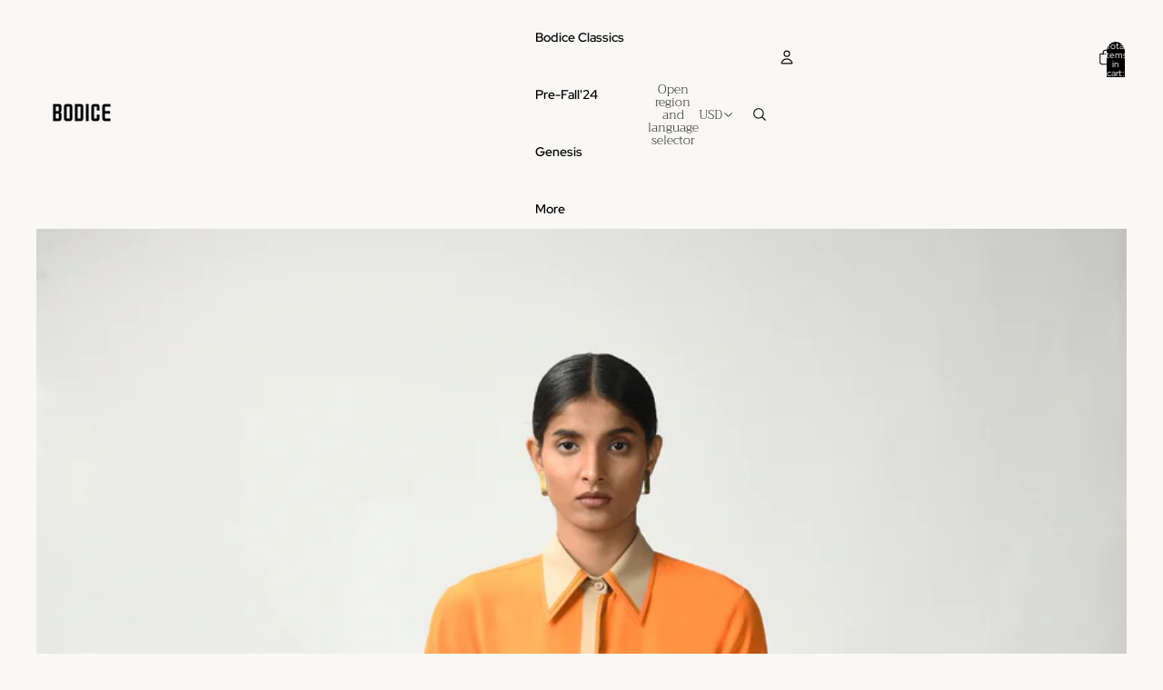

--- FILE ---
content_type: text/javascript
request_url: https://bodicestudio.com/cdn/shop/t/14/assets/slideshow.js?v=63092151078244317761753948584
body_size: 2810
content:
import{Component}from"@theme/component";import{center,closest,clamp,getVisibleElements,mediaQueryLarge,prefersReducedMotion,preventDefault,viewTransition,scheduler}from"@theme/utilities";import{Scroller,scrollIntoView}from"@theme/scrolling";import{SlideshowSelectEvent}from"@theme/events";const SLIDE_VISIBLITY_THRESHOLD=.7;export class Slideshow extends Component{static get observedAttributes(){return["initial-slide"]}attributeChangedCallback(name,oldValue,newValue){name==="initial-slide"&&oldValue!==newValue&&queueMicrotask(()=>{if(!this.isConnected||!this.#scroll||!this.refs.slides)return;const index=parseInt(newValue,10)||0,slide_id=this.refs.slides[index]?.getAttribute("slide-id");slide_id&&this.select({id:slide_id},void 0,{animate:!1})})}requiredRefs=["scroller"];async connectedCallback(){if(super.connectedCallback(),viewTransition.current&&(await viewTransition.current,!this.isConnected))return;const{scroller}=this.refs;this.#scroll=new Scroller(scroller,{onScroll:this.#handleScroll,onScrollStart:this.#onTransitionInit,onScrollEnd:this.#onTransitionEnd}),scroller.addEventListener("mousedown",this.#handleMouseDown),this.addEventListener("mouseenter",this.suspend),this.addEventListener("mouseleave",this.resume),this.addEventListener("pointerenter",this.#handlePointerEnter),document.addEventListener("visibilitychange",this.#handleVisibilityChange),this.#updateControlsVisibility(),this.disabled=this.isNested||this.disabled,this.resume(),this.current=this.initialSlideIndex,scheduler.schedule(()=>{let visibleSlidesAmount=0;const initialSlideId=this.initialSlide?.getAttribute("slide-id");this.initialSlideIndex!==0&&initialSlideId?(this.select({id:initialSlideId},void 0,{animate:!1}),visibleSlidesAmount=1):(visibleSlidesAmount=this.#updateVisibleSlides(),visibleSlidesAmount===0&&(this.select(0,void 0,{animate:!1}),visibleSlidesAmount=1)),this.#resizeObserver=new ResizeObserver(async()=>{viewTransition.current&&await viewTransition.current,visibleSlidesAmount>1&&this.#updateVisibleSlides(),this.hasAttribute("auto-hide-controls")&&this.#updateControlsVisibility()}),this.#resizeObserver.observe(this.refs.slideshowContainer)})}disconnectedCallback(){super.disconnectedCallback();const{scroller}=this.refs;scroller.removeEventListener("mousedown",this.#handleMouseDown),this.removeEventListener("mouseenter",this.suspend),this.removeEventListener("mouseleave",this.resume),this.removeEventListener("pointerenter",this.#handlePointerEnter),document.removeEventListener("visibilitychange",this.#handleVisibilityChange),this.#scroll?.destroy(),this.#resizeObserver&&this.#resizeObserver.disconnect()}get isNested(){return this.parentElement?.closest("slideshow-component")!==null}get initialSlide(){return this.refs.slides?.[this.initialSlideIndex]}async select(input,event,options={}){if(this.#disabled||!this.refs.slides?.length)return;for(const slide2 of this.refs.slides)slide2.hasAttribute("reveal")&&(slide2.removeAttribute("reveal"),slide2.setAttribute("aria-hidden","true"));let requestedIndex=(()=>{if(typeof input=="number")return input;if(typeof input=="string")return parseInt(input,10);if("id"in input){const requestedSlide=this.refs.slides.find(slide2=>slide2.getAttribute("slide-id")==input.id);return!requestedSlide||!this.slides?void 0:(requestedSlide.hasAttribute("hidden")&&(requestedSlide.setAttribute("reveal",""),requestedSlide.setAttribute("aria-hidden","false")),this.slides.indexOf(requestedSlide))}})();const{current}=this;if(requestedIndex===void 0||isNaN(requestedIndex)||requestedIndex===current)return;const{slides}=this;if(!slides?.length)return;this.infinite||(requestedIndex=clamp(requestedIndex,0,slides.length-1)),event?.preventDefault();const{animate=!0}=options,lastIndex=slides.length-1;let index=requestedIndex;requestedIndex<0?index=lastIndex:requestedIndex>lastIndex&&(index=0);const isAdjacentSlide=Math.abs(index-current)<=1&&requestedIndex>=0&&requestedIndex<=lastIndex,{visibleSlides}=this,instant=prefersReducedMotion()||!animate;if(!instant&&!isAdjacentSlide&&visibleSlides.length===1){this.#disabled=!0,await this.#scroll.finished;const targetSlide=slides[index],currentSlide=slides[current];if(!targetSlide||!currentSlide)return;const placeholder=document.createElement("slideshow-slide");targetSlide.before(placeholder),requestedIndex<current?currentSlide.before(targetSlide):currentSlide.after(targetSlide),current===0&&this.#scroll.to(currentSlide,{instant:!0}),queueMicrotask(async()=>{await this.#scroll.finished,this.#disabled=!1,placeholder.replaceWith(targetSlide),this.#scroll.to(targetSlide,{instant:!0})})}const slide=slides[index];if(!slide)return;const previousIndex=this.current;slide.setAttribute("aria-hidden","false"),this.#scroll.to(slide,{instant}),this.current=this.slides?.indexOf(slide)||0,this.#centerSelectedThumbnail(index,instant?"instant":"smooth"),this.dispatchEvent(new SlideshowSelectEvent({index,previousIndex,userInitiated:event!=null,trigger:"select",slide,id:slide.getAttribute("slide-id")}))}next(event,options){event?.preventDefault(),this.select(this.nextIndex,event,options)}previous(event,options){event?.preventDefault(),this.select(this.previousIndex,event,options)}play(interval=this.autoplayInterval){this.#interval||(this.paused=!1,this.#interval=setInterval(()=>{this.matches(":hover")||document.hidden||this.next()},interval))}pause(){this.paused=!0,this.suspend()}get paused(){return this.hasAttribute("paused")}set paused(value){value?this.setAttribute("paused",""):this.removeAttribute("paused")}suspend(){clearInterval(this.#interval),this.#interval=void 0}resume(){!this.autoplay||this.paused||(this.pause(),this.play())}get autoplay(){return!!this.autoplayInterval}get autoplayInterval(){const interval=this.getAttribute("autoplay"),value=parseInt(`${interval}`,10);if(!Number.isNaN(value))return value*1e3}#current=0;get current(){return this.#current}set current(value){const{current,thumbnails,dots,slides,previous,next}=this.refs;this.#current=value,current&&(current.textContent=`${value+1}`);for(const controls of[thumbnails,dots])controls?.forEach((el,i)=>el.setAttribute("aria-selected",`${i===value}`));previous&&(previous.disabled=!this.infinite&&value===0),next&&(next.disabled=!!(!this.infinite&&slides&&this.nextIndex>=slides.length))}get infinite(){return this.getAttribute("infinite")!=null}get visibleSlides(){return getVisibleElements(this.refs.scroller,this.slides,SLIDE_VISIBLITY_THRESHOLD,"x")}get previousIndex(){const{current,visibleSlides}=this,modifier=visibleSlides.length>1?visibleSlides.length:1;return current-modifier}get nextIndex(){const{current,visibleSlides}=this,modifier=visibleSlides.length>1?visibleSlides.length:1;return current+modifier}get atStart(){const{current,slides}=this;return slides?.length?current===0:!1}get atEnd(){const{current,slides}=this;return slides?.length?current===slides.length-1:!1}set disabled(value){this.setAttribute("disabled",String(value))}get disabled(){return this.getAttribute("disabled")==="true"||this.hasAttribute("mobile-disabled")&&!mediaQueryLarge.matches}#disabled=!1;#interval=void 0;#scroll;#resizeObserver;#handleScroll=()=>{const previousIndex=this.#current,index=this.#sync();if(index===previousIndex)return;const slide=this.slides?.[index];slide&&this.dispatchEvent(new SlideshowSelectEvent({index,previousIndex,userInitiated:!0,trigger:"scroll",slide,id:slide.getAttribute("slide-id")}))};#onTransitionInit=()=>{this.setAttribute("transitioning","")};#onTransitionEnd=()=>{this.#updateVisibleSlides(),this.removeAttribute("transitioning")};#sync=()=>{const{slides}=this;if(!slides)return this.current=0;const visibleSlides=this.visibleSlides;if(!visibleSlides.length)return this.current;const{axis}=this.#scroll,{scroller}=this.refs,centers=visibleSlides.map(slide=>center(slide,axis)),referencePoint=visibleSlides.length>1?scroller.getBoundingClientRect()[axis]:center(scroller,axis),closestCenter=closest(centers,referencePoint),closestVisibleSlide=visibleSlides[centers.indexOf(closestCenter)];if(!closestVisibleSlide)return this.current=0;const index=slides.indexOf(closestVisibleSlide);return this.current=index};#dragging=!1;#handleMouseDown=event=>{const{slides}=this;if(!slides||slides.length<=1||!(event.target instanceof Element)||this.disabled||this.#dragging||event.target.closest("model-viewer"))return;event.preventDefault();const{axis}=this.#scroll,startPosition=event[axis],controller=new AbortController,{signal}=controller,startTime=performance.now();let previous=startPosition,velocity=0,moved=!1,distanceTravelled=0;this.#dragging=!0;const onPointerMove=event2=>{const current=event2[axis],initialDelta=startPosition-current;if(!initialDelta)return;if(!moved){moved=!0,this.setPointerCapture(event2.pointerId),document.addEventListener("click",preventDefault,{once:!0,signal});const movingRight=initialDelta<0,movingLeft=initialDelta>0,closestSlideshow=this.parentElement?.closest("slideshow-component"),isNested=closestSlideshow instanceof Slideshow&&closestSlideshow!==this,cannotMoveInDirection=movingRight&&this.atStart||movingLeft&&this.atEnd;if(isNested&&cannotMoveInDirection){controller.abort();return}this.pause(),this.setAttribute("dragging","")}event2.stopImmediatePropagation();const delta=previous-current,timeDelta=performance.now()-startTime;velocity=Math.round(delta/timeDelta*1e3),previous=current,distanceTravelled+=Math.abs(delta),this.#scroll.by(delta,{instant:!0})},onPointerUp=async event2=>{controller.abort();const{current,slides:slides2}=this,{scroller}=this.refs;if(this.#dragging=!1,!slides2?.length||!scroller)return;const direction=Math.sign(velocity),next=this.#sync(),modifier=current!==next||Math.abs(velocity)<10||distanceTravelled<10?0:direction,newIndex=clamp(next+modifier,0,slides2.length-1),newSlide=slides2[newIndex],currentIndex=this.current;if(!newSlide)throw new Error(`Slide not found at index ${newIndex}`);this.#scroll.to(newSlide),this.removeAttribute("dragging"),this.releasePointerCapture(event2.pointerId),this.#centerSelectedThumbnail(newIndex),this.dispatchEvent(new SlideshowSelectEvent({index:newIndex,previousIndex:currentIndex,userInitiated:!0,trigger:"drag",slide:newSlide,id:newSlide.getAttribute("slide-id")})),this.current=newIndex,await this.#scroll.finished,!this.#dragging&&(this.#scroll.snap=!0,this.resume())};this.#scroll.snap=!1,document.addEventListener("pointermove",onPointerMove,{signal}),document.addEventListener("pointerup",onPointerUp,{signal}),document.addEventListener("pointerdown",onPointerUp,{signal}),document.addEventListener("pointercancel",onPointerUp,{signal}),document.addEventListener("pointercapturelost",onPointerUp,{signal})};#handlePointerEnter=()=>{this.setAttribute("actioned","")};get slides(){return this.refs.slides?.filter(slide=>!slide.hasAttribute("hidden")||slide.hasAttribute("reveal"))}get initialSlideIndex(){const initialSlide=this.getAttribute("initial-slide");return initialSlide==null?0:parseInt(initialSlide,10)}#handleVisibilityChange=()=>document.hidden?this.pause():this.resume();#updateControlsVisibility(){if(!this.hasAttribute("auto-hide-controls"))return;const{scroller,slideshowControls}=this.refs;slideshowControls instanceof HTMLElement&&(slideshowControls.hidden=scroller.scrollWidth<=scroller.offsetWidth)}#centerSelectedThumbnail(index,behavior="smooth"){const selectedThumbnail=this.refs.thumbnails?.[index];if(!selectedThumbnail)return;const{thumbnailsContainer}=this.refs;if(!thumbnailsContainer||!(thumbnailsContainer instanceof HTMLElement))return;const{slideshowControls}=this.refs;!slideshowControls||!(slideshowControls instanceof HTMLElement)||scrollIntoView(selectedThumbnail,{ancestor:thumbnailsContainer,behavior,block:"center",inline:"center"})}#updateVisibleSlides(){const{slides}=this;if(!slides||!slides.length)return 0;const visibleSlides=this.visibleSlides;return scheduler.schedule(()=>{slides.forEach(slide=>{const isVisible=visibleSlides.includes(slide);slide.setAttribute("aria-hidden",`${!isVisible}`)})}),visibleSlides.length}}customElements.get("slideshow-component")||customElements.define("slideshow-component",Slideshow);
//# sourceMappingURL=/cdn/shop/t/14/assets/slideshow.js.map?v=63092151078244317761753948584


--- FILE ---
content_type: text/javascript
request_url: https://bodicestudio.com/cdn/shop/t/14/assets/account-login-actions.js?v=132624473766457443991753948585
body_size: -396
content:
class AccountLoginActions extends HTMLElement{shopLoginButton=null;connectedCallback(){this.shopLoginButton=this.querySelector("shop-login-button"),this.shopLoginButton&&(this.shopLoginButton.setAttribute("full-width","true"),this.shopLoginButton.setAttribute("persist-after-sign-in","true"),this.shopLoginButton.setAttribute("analytics-context","loginWithShopSelfServe"),this.shopLoginButton.setAttribute("flow-version","account-actions-popover"),this.shopLoginButton.setAttribute("return-uri",window.location.href),this.shopLoginButton.addEventListener("completed",()=>{window.location.reload()}))}}customElements.get("account-login-actions")||customElements.define("account-login-actions",AccountLoginActions);
//# sourceMappingURL=/cdn/shop/t/14/assets/account-login-actions.js.map?v=132624473766457443991753948585
